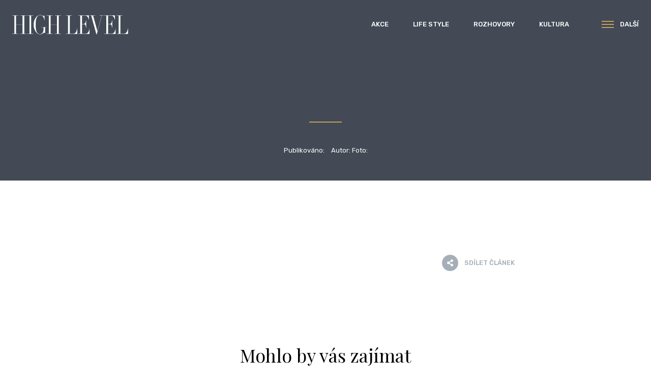

--- FILE ---
content_type: text/html; charset=UTF-8
request_url: https://www.highlevelmagazine.com/clanek/knizni-novinky
body_size: 6018
content:



<!doctype html>
<html lang="en">
<head>
  <meta charset="utf-8">
<meta name="viewport" content="width=device-width, initial-scale=1, shrink-to-fit=no">
<meta http-equiv="x-ua-compatible" content="ie=edge">
<title>Magazín o společnosti, politice, businessu, podníkání.</title>


<meta name="author" content="radhron@gmail.com">


<meta name="description" content="Magazín o společnosti, politice, businessu, podníkání." />
<meta name="keywords" content="Magazín o společnosti, politice, businessu, podníkání." />
<meta name="robots" content="index, follow" />
<meta name="googlebot" content="index,follow" />
<meta name="revisit-after" content="1 days" />
<meta name="rating" content="general" />

<meta property="og:site_name" content="Highlevelmagazine.com" />
<meta property="og:title" content="Magazín o společnosti, politice, businessu, podníkání." />
<meta property="og:description" content="Magazín o společnosti, politice, businessu, podníkání." />
<meta property="og:url" content="https://www.highlevelmagazine.com/clanek/knizni-novinky" />
<meta property="og:image" content="?w=1200&h=630&fit=crop" />



<meta name="twitter:card" content="card_type"/>
<meta name="twitter:description" content="Magazín o společnosti, politice, businessu, podníkání."/>
<meta name="twitter:title" content="Magazín o společnosti, politice, businessu, podníkání."/>


<link href="https://fonts.googleapis.com/css?family=Rubik:400,500" rel="stylesheet">
<link href="https://fonts.googleapis.com/css?family=Playfair+Display" rel="stylesheet">

<!-- core CSS -->
<link rel="stylesheet" href="https://use.fontawesome.com/releases/v5.3.1/css/all.css?s"
      integrity="sha384-mzrmE5qonljUremFsqc01SB46JvROS7bZs3IO2EmfFsd15uHvIt+Y8vEf7N7fWAU" crossorigin="anonymous">
<link rel="stylesheet" href="/assets/css/styles.min.css?d">


<!--<link rel="stylesheet" href="/assets/css/bootstrap.min.css">-->
<!--<link rel="stylesheet" href="/assets/css/all.css">-->

<link href="/assets/css/ekko-lightbox.css?d" rel="stylesheet">
<script src="/assets/js/jquery.min.js?d"></script>


<link rel="apple-touch-icon" sizes="57x57" href="/favicons/apple-icon-57x57.png">
<link rel="apple-touch-icon" sizes="60x60" href="/favicons/apple-icon-60x60.png">
<link rel="apple-touch-icon" sizes="72x72" href="/favicons/apple-icon-72x72.png">
<link rel="apple-touch-icon" sizes="76x76" href="/favicons/apple-icon-76x76.png">
<link rel="apple-touch-icon" sizes="114x114" href="/favicons/apple-icon-114x114.png">
<link rel="apple-touch-icon" sizes="120x120" href="/favicons/apple-icon-120x120.png">
<link rel="apple-touch-icon" sizes="144x144" href="/favicons/apple-icon-144x144.png">
<link rel="apple-touch-icon" sizes="152x152" href="/favicons/apple-icon-152x152.png">
<link rel="apple-touch-icon" sizes="180x180" href="/favicons/apple-icon-180x180.png">
<link rel="icon" type="image/png" sizes="192x192"  href="/favicons/android-icon-192x192.png">
<link rel="icon" type="image/png" sizes="32x32" href="/favicons/favicon-32x32.png">
<link rel="icon" type="image/png" sizes="96x96" href="/favicons/favicon-96x96.png">
<link rel="icon" type="image/png" sizes="16x16" href="/favicons/favicon-16x16.png">
<link rel="manifest" href="/favicons/manifest.json">
<meta name="msapplication-TileColor" content="#ffffff">
<meta name="msapplication-TileImage" content="/ms-icon-144x144.png">
<meta name="theme-color" content="#ffffff">
<link rel="icon" type="image/x-icon" href="/favicon.ico"/>
<meta name="google-site-verification" content="sudieZN0RAoUCqfoO8lW_vgx-KeLEqJ0yMBXjY5AbjI" />


<!-- Global site tag (gtag.js) - Google Analytics -->
<script async src="https://www.googletagmanager.com/gtag/js?id=UA-130877577-1"></script>
<script>
    window.dataLayer = window.dataLayer || [];
    function gtag(){dataLayer.push(arguments);}
    gtag('js', new Date());

    gtag('config', 'UA-130877577-1');
</script>


</head>


<!--main navigation start-->

<!--mobile nav start-->
<div class="l-nav-hidden ">
    <a href="#" class="c-trigger c-trigger--inside-menu js-trigger">
        <img src="/assets/img/menu-close-icon.svg" alt="" class="c-trigger__img"> <span class="c-trigger__title">
          Zavřít          </span> </a>
    <div class="l-nav-hidden__item">
        <ul class="c-nav-secondary">

            <li class="c-nav-secondary__item c-nav-secondary__item--active ">
                                                    <a class="c-nav-secondary__link" href="/kategorie/akce">Akce</a>
                                                </li><li class="c-nav-secondary__item c-nav-secondary__item--active ">
                                                    <a class="c-nav-secondary__link" href="/kategorie/glosa">Glosa</a>
                                                </li><li class="c-nav-secondary__item c-nav-secondary__item--active ">
                                                    <a class="c-nav-secondary__link" href="/kategorie/life-style">Life Style</a>
                                                </li><li class="c-nav-secondary__item c-nav-secondary__item--active ">
                                                    <a class="c-nav-secondary__link" href="/kategorie/komentare">Komentáře</a>
                                                </li><li class="c-nav-secondary__item c-nav-secondary__item--active ">
                                                    <a class="c-nav-secondary__link" href="/kategorie/profil">Profil</a>
                                                </li><li class="c-nav-secondary__item c-nav-secondary__item--active ">
                                                    <a class="c-nav-secondary__link" href="/kategorie/rozhovory">Rozhovory</a>
                                                </li><li class="c-nav-secondary__item c-nav-secondary__item--active ">
                                                    <a class="c-nav-secondary__link" href="/kategorie/kultura">Kultura</a>
                                                </li><li class="c-nav-secondary__item c-nav-secondary__item--active ">
                                                    <a class="c-nav-secondary__link" href="/kategorie/aktualne">Aktuálně</a>
                                                </li><li class="c-nav-secondary__item c-nav-secondary__item--active ">
                                                    <a class="c-nav-secondary__link" href="/kategorie/architektura">Architektura</a>
                                                </li><li class="c-nav-secondary__item c-nav-secondary__item--active ">
                                                    <a class="c-nav-secondary__link" href="/kategorie/cestovani">Cestování</a>
                                                </li><li class="c-nav-secondary__item c-nav-secondary__item--active ">
                                                    <a class="c-nav-secondary__link" href="/kategorie/gastronomie">Gastronomie</a>
                                                </li>
        </ul>
    </div>
    <div class="l-nav-hidden__item">
        <div class="c-promo-panel">
            <div class="c-promo-panel__item">

                
                <img src="/images/highlevel-cover (1) (1).png?w=100&h=105" alt="Časopis zakoupíte v síti Neoluxor" class="teaser__img" title="Časopis zakoupíte v síti Neoluxor" style="max-width: 100%">
            </div>
            <div class="c-promo-panel__item">
            <span class="c-promo-panel__title">
            Časopis zakoupíte v síti Neoluxor            </span>
            </div>
        </div>
    </div>
</div><!--mobile nav end-->
<header class="l-header" >
    <div class="l-header__item">
        <a href="/" alt="High Level Magazine">
            <img src="/assets/img/highlevel-logo.svg" alt="High Level Magazine" class="c-logo d-none d-sm-none d-md-none d-lg-block"/>
            <img src="/assets/img/highlevel-logo-black.svg" alt="High Level Magazine" class="c-logo d-lg-none"/> </a>
    </div>
    <div class="l-header__item">
        <ul class="c-nav-primary">

            <li class="c-nav-primary__item ">
                      <a class="c-nav-primary__link  " href="/kategorie/akce">Akce</a>
                      </li><li class="c-nav-primary__item ">
                      <a class="c-nav-primary__link  " href="/kategorie/life-style">Life Style</a>
                      </li><li class="c-nav-primary__item ">
                      <a class="c-nav-primary__link  " href="/kategorie/rozhovory">Rozhovory</a>
                      </li><li class="c-nav-primary__item ">
                      <a class="c-nav-primary__link  " href="/kategorie/kultura">Kultura</a>
                      </li>

        </ul>
    </div>
    <div class="l-header__item">
        <a href="#" class="c-trigger js-trigger"> <img src="/assets/img/menu-icon.svg" alt="" class="c-trigger__img">
            <span class="c-trigger__title">
          Další        </span> </a>
    </div>
</header><!--main navigation end-->



<style>
    img {
        max-width: 100%;
    }
</style>
<div class="page-banner-bg-holder">

    <div class="page-banner-bg-holder__inner"></div>

    <img src="?h=639&w=1100&fit=crop" alt="" class="l-banner__bg-img">

</div>

<!--banner-->
<section class="l-banner l-banner--article">

    <div class="c-banner-article">

        <div class="container">


            <a href="/kategorie/" alt=""
               class="a-tag a-tag--brand c-banner-article__tag">
                            </a>
            <h1 class="c-banner-article__title">
                            </h1>
            <span class="a-hr-small c-banner-article__hr"></span>
            <span class="c-banner-article__author">
                    <span> Publikováno: </span>
                    <span>Autor: <strong> <a
                                    href="/autor/"></a></strong></span>

                <span>Foto:
                                </span>


            </span>
            <div class="l-article-body__hero">
                <img src="?w=1110&h=600&fit=crop" alt="">

            </div>


        </div>


    </div>

</section>
<!--banner end-->

<div class="l-article-body">
    <div class="container container--narrow">
        <p>
                            </p>
                <p>
        </p>
        </div>
        <div class="container">

            <div class="l-article-body__category-tags">

                <div class="l-article-body__category-tags-item">

                                    </div>

                <div class="l-article-body__category-tags-item">

                    <script type="text/javascript">
                        function fbs_click(width, height) {
                            var leftPosition, topPosition;
                            leftPosition = (window.screen.width / 2) - ((width / 2) + 10);
                            topPosition = (window.screen.height / 2) - ((height / 2) + 50);
                            var windowFeatures = "status=no,height=" + height + ",width=" + width + ",resizable=yes,left=" + leftPosition + ",top=" + topPosition + ",screenX=" + leftPosition + ",screenY=" + topPosition + ",toolbar=no,menubar=no,scrollbars=no,location=no,directories=no";
                            u = location.href;
                            t = document.title;
                            window.open('http://www.facebook.com/sharer.php?u=' + encodeURIComponent(u) + '&t=' + encodeURIComponent(t), 'sharer', windowFeatures);
                            return false;
                        }
                    </script>


                    <a href="https://www.facebook.com/share.php?u=http://www.highlevelmagazine.com/clanek/knizni-novinky" onClick="return fbs_click(400, 300)" target="_blank" class="c-share-btn">
                    <span class="c-share-btn__img">
                        <img src="/assets/img/share-icon.svg" alt="">
                    </span>

                        <span class="c-share-btn__title">
                        Sdílet článek                    </span>
                    </a>
                </div>

            </div>


            <!--reklama start-->
    </div>
    <div class="container">
        <hr class="a-divider">
    </div>
    

<!--reklama end-->
            <h3 class="l-article-body__subtitle">
    Mohlo by vás zajímat</h3>

<hr class="a-hr-small l-article-body__hr-small">

<!--articles 3 start-->

<div class="container container--articles">


    
                <div class="tile tile--vertical">


                    <a href="/clanek/rytir-velkeho-srdce" class="tile__img" alt="Rytíř velkého srdce">

                        <img src="/images/shutterstock_395448646.jpeg?w=450&h=338&fit=crop" alt="Rytíř velkého srdce">
                    </a>
                    <div class="tile__content">
                        <div class="tile__tags">
                            <a href="/kategorie/kultura" alt="Kultura"
                               class="a-tag a-tag--brand">Kultura</a>

                            <span href="#" class="a-tag a-tag--default">23. 12. 2020</span>

                        </div>
                        <a href="/clanek/rytir-velkeho-srdce" alt="Rytíř velkého srdce">
                            <h3 class="tile__title">
                                Rytíř velkého srdce                            </h3>
                            <p class="tile__perex">
                                Charizmatický zpěvák světoznámé skupiny U2 Bono Vox (58) patří mezi politicky nejangažovanější megastar od dob Johna Lennona. Naslouchají mu nejen miliony fanoušků, ale také politici a prezidenti světových velmocí. Bono Vox prosazuje humanismus a využívá své jméno, aby posouval svět k lepšímu.                            </p>
                        </a>
                    </div>
                </div>

                
                <div class="tile tile--vertical">


                    <a href="/clanek/fotograf-george-karbus" class="tile__img" alt="Fotograf George Karbus">

                        <img src="/images/George-Karbus-foto.jpg?w=450&h=338&fit=crop" alt="Fotograf George Karbus">
                    </a>
                    <div class="tile__content">
                        <div class="tile__tags">
                            <a href="/kategorie/profil" alt="Profil"
                               class="a-tag a-tag--brand">Profil</a>

                            <span href="#" class="a-tag a-tag--default">21. 11. 2020</span>

                        </div>
                        <a href="/clanek/fotograf-george-karbus" alt="Fotograf George Karbus">
                            <h3 class="tile__title">
                                Fotograf George Karbus                            </h3>
                            <p class="tile__perex">
                                „Snažím se zachytit krásy našeho úžasného světa a ukázat lidem opravdové poklady života. Doufám, že mohu lidi inspirovat, aby žili ve větší harmonii s přírodou.“                            </p>
                        </a>
                    </div>
                </div>

                
                <div class="tile tile--vertical">


                    <a href="/clanek/hledate-netradicni-mista-pro-event-" class="tile__img" alt="Hledáte netradiční místa pro event?">

                        <img src="/images/DSC_9387-copy.jpg?w=450&h=338&fit=crop" alt="Hledáte netradiční místa pro event?">
                    </a>
                    <div class="tile__content">
                        <div class="tile__tags">
                            <a href="/kategorie/rozhovory" alt="Rozhovory"
                               class="a-tag a-tag--brand">Rozhovory</a>

                            <span href="#" class="a-tag a-tag--default">10. 1. 2020</span>

                        </div>
                        <a href="/clanek/hledate-netradicni-mista-pro-event-" alt="Hledáte netradiční místa pro event?">
                            <h3 class="tile__title">
                                Hledáte netradiční místa pro event?                            </h3>
                            <p class="tile__perex">
                                Česká miss roku 2009 Iveta Lutovská (dnes provdaná Vítová) ještě nepověsila modeling na hřebík, ale jejím hlavním zaměstnáním a koníčkem zároveň je moderování zpráv na televizi Nova. Ovšem na prvním místě je pro maminku malé Anetky rodina.                            </p>
                        </a>
                    </div>
                </div>

                
                <div class="tile tile--vertical">


                    <a href="/clanek/bubny-do-skol-" class="tile__img" alt="Bubny do škol">

                        <img src="/images/DSC02480.jpg?w=450&h=338&fit=crop" alt="Bubny do škol">
                    </a>
                    <div class="tile__content">
                        <div class="tile__tags">
                            <a href="/kategorie/kultura" alt="Kultura"
                               class="a-tag a-tag--brand">Kultura</a>

                            <span href="#" class="a-tag a-tag--default">30. 11. 2019</span>

                        </div>
                        <a href="/clanek/bubny-do-skol-" alt="Bubny do škol">
                            <h3 class="tile__title">
                                Bubny do škol                            </h3>
                            <p class="tile__perex">
                                Celý koncept jedinečného projektu „Bubny do škol“ je postaven na skupinovém bubnování dětí bez ohledu na jejich muzikální talent. Projekt Bubny do škol založil zkušený lektor a facilitátor Tokhi, bubeník a perkusista působící na mezinárodní scéně. Jeho projekt zaujal i Policii ČR, která ho požádala o spolupráci a společně vyrazili na edukativní tour v rámci Mezinárodního dne pohřešovaných dětí.                             </p>
                        </a>
                    </div>
                </div>

                
                <div class="tile tile--vertical">


                    <a href="/clanek/vendula-pizingerova-uz-umim-byt-sama-ale-ne-bez-lasky" class="tile__img" alt="Vendula Pizingerová: „Už umím být sama, ale ne bez lásky.“">

                        <img src="/images/foto-Lenka-Hatasova.jpg?w=450&h=338&fit=crop" alt="Vendula Pizingerová: „Už umím být sama, ale ne bez lásky.“">
                    </a>
                    <div class="tile__content">
                        <div class="tile__tags">
                            <a href="/kategorie/akce" alt="Akce"
                               class="a-tag a-tag--brand">Akce</a>

                            <span href="#" class="a-tag a-tag--default">29. 11. 2019</span>

                        </div>
                        <a href="/clanek/vendula-pizingerova-uz-umim-byt-sama-ale-ne-bez-lasky" alt="Vendula Pizingerová: „Už umím být sama, ale ne bez lásky.“">
                            <h3 class="tile__title">
                                Vendula Pizingerová: „Už umím být sama, ale ne bez lásky.“                            </h3>
                            <p class="tile__perex">
                                Pro chlapa prý udělá první poslední. „Je to asi výchovou,“ říká Vendula Pizingerová. „U nás doma to tak dělaly všechny ženský.“ A tak pochoduje s manželem po horách, střílí z pistole, spí pod širákem. Ale baví ji to, člověk tak prý objeví úplně nové obzory. Na druhou stranu po čtyřicítce objevila i kouzlo samoty, kterou dřív nesnášela…                            </p>
                        </a>
                    </div>
                </div>

                
                <div class="tile tile--vertical">


                    <a href="/clanek/david-smoljak-politici-by-nemeli-stat-nad-zakony-a-meli-by-dodrzovat-pravidla-hry" class="tile__img" alt="David Smoljak: Politici by neměli stát nad zákony a měli by dodržovat pravidla hry">

                        <img src="/images/IMG_2883_edit_I_big.jpg?w=450&h=338&fit=crop" alt="David Smoljak: Politici by neměli stát nad zákony a měli by dodržovat pravidla hry">
                    </a>
                    <div class="tile__content">
                        <div class="tile__tags">
                            <a href="/kategorie/rozhovory" alt="Rozhovory"
                               class="a-tag a-tag--brand">Rozhovory</a>

                            <span href="#" class="a-tag a-tag--default">28. 11. 2019</span>

                        </div>
                        <a href="/clanek/david-smoljak-politici-by-nemeli-stat-nad-zakony-a-meli-by-dodrzovat-pravidla-hry" alt="David Smoljak: Politici by neměli stát nad zákony a měli by dodržovat pravidla hry">
                            <h3 class="tile__title">
                                David Smoljak: Politici by neměli stát nad zákony a měli by dodržovat pravidla hry                            </h3>
                            <p class="tile__perex">
                                David Smoljak byl zvolen do Senátu v letošním roce v dubnových doplňujících volbách, kam kandidoval jako nezávislý za hnutí STAN. V rozhovoru jsme si povídali o důležitosti Senátu nebo o nutnosti ochrany nezávislosti veřejnoprávních médií. Svět médií zná ostatně David Smoljak velmi dobře, před vstupem do vysoké politiky pracoval jako scenárista, dramaturg, režisér i komentátor.                             </p>
                        </a>
                    </div>
                </div>

                
      
        
             <div class='postList'>
            
            <div class='show_more_main' id='show_more_main10'>
                  <div class="container l-show-more center d-flex justify-content-center">

                                <span id='10' class='show_more button button--brand button--reverted'>
                                   Více článků
                                </span>
                        <span class='button button--brand button--reverted loding' style='display: none;'>
                                <i class='fa fa-circle-notch fa-spin mr-3'></i>
                                <span class='loding_txt'>Loading...</span>
                        </span>
                  </div>
              </div>
            </div>
            
          

            

</div>




        </div>

    </div>


    <!--articles 3 end-->

    <hr class="a-divider a-divider--footer">


<!--reklama start-->

    </div>
    <div class="container">
        <hr class="a-divider">
    </div>

    

<!--reklama end-->


<hr class="a-divider a-divider--footer">
<!--footer-->
<div class="footer-holder">
    <div class="container">
        <div class="footer">

            <div class="footer__item">

                <a href="/kategorie" class="footer__title heading heading--5">                  Články                </a>
                <ul class="foot-list">

                    <li class="foot-list__item">
                                <a href="/kategorie/akce" class="foot-list__link" alt="Profil">Akce</a>
                                 </li><li class="foot-list__item">
                                <a href="/kategorie/life-style" class="foot-list__link" alt="Profil">Life Style</a>
                                 </li><li class="foot-list__item">
                                <a href="/kategorie/rozhovory" class="foot-list__link" alt="Profil">Rozhovory</a>
                                 </li><li class="foot-list__item">
                                <a href="/kategorie/kultura" class="foot-list__link" alt="Profil">Kultura</a>
                                 </li>                </ul>

            </div>

            <div class="footer__item">
                <p class="footer__title heading heading--5">
                    High Level Magazine </p>
                <ul class="foot-list">
                    <li class="foot-list__item">
                                <a href="/o-nas" class="foot-list__link" alt="O nás">O nás</a>
                                 </li><li class="foot-list__item">
                                <a href="/inzerce" class="foot-list__link" alt="Inzerce">Inzerce</a>
                                 </li>
                    <li class="foot-list__item">
                        <a href="/rssdomaci" class="foot-list__link" alt="rss">RSS</a>
                    </li>
                </ul>
            </div>

            <div class="footer__item">
                <p class="footer__title heading heading--5">
                    Přihlašte se k newsletteru                </p>


                <!-- Begin Mailchimp Signup Form -->
                <form action="/newsletter" method="post" class="foot-form">
                    <input type="email" placeholder="sample@sample.com" name="email" class="required email form-input" required>
                    <input type="submit" value="Přihlásit se" name="subscribe" class="button button button--blue">
                </form>

                <!--End mc_embed_signup-->


                <ul class="socials">


                    <li class="socials__item">
                        <a href="https://www.facebook.com/highlevelmagazinecom" rel="nofollow" class="socials__link facebook-color">
                            <img src="/assets/img/facebook-icon.svg" class="socials__img" alt="Facebook" title="Facebook">
                        </a>
                    </li>
                    <li class="socials__item">
                        <a href="https://www.instagram.com/highlevelmagazine/" class="socials__link instagram-color">
                            <img src="/assets/img/instagram-icon.svg" rel="nofollow" class="socials__img" alt="Instagram" title="Instagram">
                        </a>
                    </li>


                </ul>

            </div>

        </div>

    </div>

    <!--    <hr class="footer__hr">-->


    <div class="container">
        <div class="credits">
            <div class="credits__item">
                <p class="credits__title">
                    Copyright © 2026, High Level Magazine </p>
            </div>

            <div class="credits__item">
                <a href="https://www.thebusinesssoiree.com/">The Business Soirée</a>
                
            </div>
        </div>
    </div>

</div>
<script src="/assets/js/owl.carousel.min.js?s"></script>

<script src="/assets/js/bootstrap.min.js?s"></script>

<script src="/assets/js/app.min.js?s"></script>

<script src="/assets/js/ekko-lightbox.js?s"></script>

</body>
</html><script defer src="https://static.cloudflareinsights.com/beacon.min.js/vcd15cbe7772f49c399c6a5babf22c1241717689176015" integrity="sha512-ZpsOmlRQV6y907TI0dKBHq9Md29nnaEIPlkf84rnaERnq6zvWvPUqr2ft8M1aS28oN72PdrCzSjY4U6VaAw1EQ==" data-cf-beacon='{"version":"2024.11.0","token":"83c13d1e0a214194b31ef8ad4212fd39","r":1,"server_timing":{"name":{"cfCacheStatus":true,"cfEdge":true,"cfExtPri":true,"cfL4":true,"cfOrigin":true,"cfSpeedBrain":true},"location_startswith":null}}' crossorigin="anonymous"></script>


--- FILE ---
content_type: image/svg+xml
request_url: https://www.highlevelmagazine.com/assets/img/share-icon.svg
body_size: 220
content:
<?xml version="1.0" encoding="UTF-8"?>
<svg width="12px" height="14px" viewBox="0 0 12 14" version="1.1" xmlns="http://www.w3.org/2000/svg" xmlns:xlink="http://www.w3.org/1999/xlink">
    <!-- Generator: Sketch 51.2 (57519) - http://www.bohemiancoding.com/sketch -->
    <title>Shape</title>
    <desc>Created with Sketch.</desc>
    <defs></defs>
    <g id="vB-2" stroke="none" stroke-width="1" fill="none" fill-rule="evenodd">
        <g id="Detail-|-Hovers" transform="translate(-1309.000000, -862.000000)" fill="#FFFFFF" fill-rule="nonzero">
            <g id="Share" transform="translate(1300.000000, 781.000000)">
                <g id="Stacked-Group" transform="translate(0.000000, 72.000000)">
                    <g id="Group-6">
                        <path d="M18.4285714,17.5714286 C17.823,17.5714286 17.2664196,17.7808661 16.8270536,18.1311161 L14.0818929,16.4153839 C14.1631877,16.0476537 14.1631877,15.6666052 14.0818929,15.298875 L16.8270536,13.5831429 C17.2664196,13.9334196 17.823,14.1428571 18.4285714,14.1428571 C19.8487232,14.1428571 21,12.9915804 21,11.5714286 C21,10.1512768 19.8487232,9 18.4285714,9 C17.0084196,9 15.8571429,10.1512768 15.8571429,11.5714286 C15.8571429,11.7631607 15.8783036,11.9499107 15.9181071,12.1296696 L13.1729464,13.8454018 C12.7335804,13.4951518 12.177,13.2857143 11.5714286,13.2857143 C10.1512768,13.2857143 9,14.4369911 9,15.8571429 C9,17.2772946 10.1512768,18.4285714 11.5714286,18.4285714 C12.177,18.4285714 12.7335804,18.2191339 13.1729464,17.8688839 L15.9181071,19.5846161 C15.8775309,19.7679233 15.8570884,19.9551127 15.8571429,20.1428571 C15.8571429,21.5630089 17.0084196,22.7142857 18.4285714,22.7142857 C19.8487232,22.7142857 21,21.5630089 21,20.1428571 C21,18.7227054 19.8487232,17.5714286 18.4285714,17.5714286 Z" id="Shape"></path>
                    </g>
                </g>
            </g>
        </g>
    </g>
</svg>

--- FILE ---
content_type: image/svg+xml
request_url: https://www.highlevelmagazine.com/assets/img/highlevel-logo.svg
body_size: 2918
content:
<?xml version="1.0" encoding="UTF-8"?>
<svg width="228px" height="39px" viewBox="0 0 228 39" version="1.1" xmlns="http://www.w3.org/2000/svg" xmlns:xlink="http://www.w3.org/1999/xlink">
    <!-- Generator: Sketch 52.4 (67378) - http://www.bohemiancoding.com/sketch -->
    <title>Logo</title>
    <desc>Created with Sketch.</desc>
    <g id="04" stroke="none" stroke-width="1" fill="none" fill-rule="evenodd">
        <g id="01-Homepage-|-Large-Devices" transform="translate(-32.000000, -27.000000)" fill="#FFFFFF">
            <g id="Header" transform="translate(0.000000, -1.000000)">
                <g id="Logo" transform="translate(32.000000, 28.000000)">
                    <polygon id="Fill-1" points="16.1222164 1.33805803 16.1222164 1.79319665 20.2541817 1.79319665 20.2541817 18.8899858 7.58881873 18.8899858 7.58881873 1.79319665 11.7216093 1.79319665 11.7216093 1.33805803 0 1.33805803 0 1.79319665 4.13320328 1.79319665 4.13320328 37.2655371 0 37.2655371 0 37.7198504 11.7216093 37.7198504 11.7216093 37.2655371 7.58881873 37.2655371 7.58881873 19.3447118 20.2541817 19.3447118 20.2541817 37.2655371 16.1222164 37.2655371 16.1222164 37.7198504 27.8430004 37.7198504 27.8430004 37.2655371 23.7106224 37.2655371 23.7106224 1.79319665 27.8430004 1.79319665 27.8430004 1.33805803"></polygon>
                    <polygon id="Fill-2" points="29.7488709 1.33814055 29.7488709 1.79327917 33.8824869 1.79327917 33.8824869 37.2656196 29.7488709 37.2656196 29.7488709 37.7195203 41.4704803 37.7195203 41.4704803 37.2656196 37.3376897 37.2656196 37.3376897 1.79327917 41.4704803 1.79327917 41.4704803 1.33814055"></polygon>
                    <path d="M54.9594302,0.412719536 C53.1920071,0.427987105 51.5929493,0.904995487 50.2047608,1.8305403 C48.7847975,2.77878014 47.505964,4.03195874 46.4037489,5.55623985 C46.0847627,5.99652353 45.6795305,6.61712959 45.1996068,7.399902 C44.7205085,8.18102386 44.2484253,9.16062411 43.7944993,10.3127066 C43.3409858,11.4676776 42.9481335,12.8363946 42.6287346,14.3829581 C42.3093357,15.9274584 42.1471603,17.6931322 42.1471603,19.6325261 C42.1471603,22.5205725 42.5581697,25.1552598 43.3690467,27.4635513 C44.1795111,29.7739059 45.2128119,31.8065558 46.4408883,33.5024939 C47.691661,35.2314429 49.0055707,36.5089671 50.3475412,37.3008175 C51.6853852,38.0918427 53.2411136,38.4925132 54.9697467,38.4925132 C56.1140531,38.4925132 57.0990727,38.3311721 57.8992205,38.0126164 C58.703495,37.6928227 59.4153336,37.3251631 60.0145161,36.9187157 C60.621539,36.5077292 61.1546958,36.139657 61.6131612,35.8149117 C62.0939102,35.4736609 62.5771351,35.3011786 63.0496309,35.3011786 C63.4507365,35.3011786 63.7540416,35.379167 63.9517058,35.5351438 C64.1291496,35.6754404 64.3429076,35.9180709 64.6074227,36.2787157 L64.8525427,36.2787157 L64.8525427,24.5944861 L67.8302978,24.5944861 L67.8302978,24.1401728 L56.7425343,24.1401728 L56.7425343,24.5944861 L61.5454849,24.5944861 L61.5454849,29.0505532 C61.5454849,30.5686447 61.3490587,31.9072392 60.9615709,33.0320877 C60.5728451,34.1581741 60.0632099,35.0981612 59.4479338,35.8277034 C58.829769,36.5597215 58.1191683,37.1171941 57.3367649,37.484441 C56.5518854,37.8508627 55.7562768,38.036962 54.9697467,38.036962 C53.6913258,38.036962 52.6320274,37.8512753 51.8244516,37.4852663 C51.0139872,37.1176067 50.2216799,36.4553243 49.466512,35.5165751 C48.7905748,34.6846989 48.2314204,33.6675487 47.8072058,32.4935964 C47.3846419,31.3262463 47.0507999,30.0384062 46.8143457,28.6618491 C46.5778915,27.2927195 46.4087008,25.8158917 46.3104877,24.2726293 C46.2114493,22.7363817 46.1619301,21.1745506 46.1619301,19.6325261 C46.1619301,17.3725132 46.2679837,15.0984707 46.4776151,12.876833 C46.6884844,10.6481805 47.1172382,8.62006963 47.7519094,6.84861896 C48.3890565,5.06891554 49.2894808,3.61437008 50.4284226,2.52542102 C51.5776809,1.42533075 53.1185536,0.866620245 55.0081241,0.866620245 C56.5935641,0.866620245 57.9165523,1.25697485 58.9415999,2.02613024 C59.9567437,2.78909607 60.7837144,3.73816119 61.3989906,4.84732946 C62.0101402,5.95195874 62.4648916,7.12384784 62.7525156,8.32957318 C63.0248713,9.48041779 63.2159329,10.5012818 63.3186853,11.3674068 L63.4746708,11.3674068 L63.4746708,1.33908962 L63.1267983,1.33908962 C62.9336734,1.66135912 62.7310573,1.91801934 62.5255526,2.10246809 C62.2870351,2.31580142 61.9106891,2.41978594 61.3746437,2.41978594 C60.9058618,2.41978594 60.47587,2.3100245 60.0970481,2.09339007 C59.7372085,1.8874842 59.3344523,1.65558221 58.8867161,1.39850935 C58.450947,1.1459755 57.9260434,0.916549323 57.3285117,0.713944552 C56.7573901,0.520830432 56.0207919,0.419321728 55.1397626,0.412719536 L54.9594302,0.412719536 Z" id="Fill-3"></path>
                    <polygon id="Fill-6" points="83.9592818 1.33913088 83.9592818 1.79344423 88.0924851 1.79344423 88.0924851 18.8898208 75.4258842 18.8898208 75.4258842 1.79344423 79.5586748 1.79344423 79.5586748 1.33913088 67.8378908 1.33913088 67.8378908 1.79344423 71.9702687 1.79344423 71.9702687 37.2645467 67.8378908 37.2645467 67.8378908 37.7196854 79.5586748 37.7196854 79.5586748 37.2645467 75.4258842 37.2645467 75.4258842 19.3449594 88.0924851 19.3449594 88.0924851 37.2645467 83.9592818 37.2645467 83.9592818 37.7196854 95.6804785 37.7196854 95.6804785 37.2645467 91.5481005 37.2645467 91.5481005 1.79344423 95.6804785 1.79344423 95.6804785 1.33913088"></polygon>
                    <path d="M105.591707,1.33913088 L105.591707,1.79344423 L109.725323,1.79344423 L109.725323,37.2645467 L105.591707,37.2645467 L105.591707,37.7196854 L128.073015,37.7196854 L128.073015,26.7134184 L127.909602,26.7134184 C127.337242,29.9249723 126.4232,32.5018904 125.190997,34.3740245 C123.929495,36.2919613 122.16331,37.2645467 119.941136,37.2645467 L113.180113,37.2645467 L113.180113,1.79344423 L117.312491,1.79344423 L117.312491,1.33913088 L105.591707,1.33913088 Z" id="Fill-8"></path>
                    <path d="M129.644466,1.33913088 L129.644466,1.79344423 L133.777669,1.79344423 L133.777669,37.2645467 L129.644466,37.2645467 L129.644466,37.7196854 L152.08946,37.7196854 L152.08946,26.7134184 L151.935125,26.7134184 C151.853418,27.4862876 151.682164,28.454334 151.422601,29.5952753 C151.147769,30.8022386 150.718603,31.9811425 150.145831,33.1006267 C149.568519,34.2254752 148.814177,35.2087892 147.900135,36.0212714 C146.972475,36.8465455 145.796394,37.2645467 144.404079,37.2645467 L137.233284,37.2645467 L137.233284,18.4181767 L140.382706,18.4181767 C141.302113,18.4181767 142.062645,18.6443017 142.642845,19.0899497 C143.216855,19.5314713 143.681098,20.1281444 144.023193,20.8638762 C144.360749,21.5897047 144.627328,22.4306589 144.815088,23.3640438 C144.990468,24.2375964 145.165849,25.1709813 145.335452,26.1390277 L145.498866,26.1390277 L145.498866,10.3981638 L145.335452,10.3981638 C145.068461,11.8869581 144.792804,13.1273449 144.514259,14.0838375 C144.224984,15.0721032 143.868446,15.8656041 143.451246,16.4416454 C143.027857,17.0267647 142.511619,17.4332121 141.918214,17.6469581 C141.3343,17.8569903 140.617922,17.964276 139.786412,17.964276 L137.233284,17.964276 L137.233284,1.79344423 L143.547809,1.79344423 C144.579046,1.79344423 145.475757,1.97087814 146.211942,2.32079433 C146.948541,2.67194842 147.591465,3.21415345 148.122971,3.93214184 C148.650351,4.64311541 149.10634,5.51996905 149.481035,6.53876983 C149.844176,7.52538491 150.187922,8.68200645 150.503607,9.97727402 L150.674036,9.97727402 L150.674036,1.33913088 L129.644466,1.33913088 Z" id="Fill-10"></path>
                    <polygon id="Fill-12" points="171.7934 1.33913088 171.7934 1.79344423 175.892353 1.79344423 175.84531 1.96180013 167.563635 32.2844307 167.433234 31.8140245 159.121435 1.79344423 163.295492 1.79344423 163.295492 1.33913088 152.058758 1.33913088 152.058758 1.79344423 155.378195 1.79344423 155.405018 1.89082656 165.505699 38.4925545 166.231568 38.4925545 176.247241 1.79344423 179.567091 1.79344423 179.567091 1.33913088"></polygon>
                    <path d="M180.876791,1.33913088 L180.876791,1.79344423 L185.009582,1.79344423 L185.009582,37.2645467 L180.876791,37.2645467 L180.876791,37.7196854 L203.32096,37.7196854 L203.32096,26.7134184 L203.166625,26.7134184 C203.086569,27.4862876 202.914903,28.454334 202.654927,29.5952753 C202.380095,30.8022386 201.950929,31.9811425 201.377744,33.1006267 C200.80167,34.2254752 200.045677,35.2087892 199.13246,36.0212714 C198.205626,36.8465455 197.028719,37.2645467 195.635992,37.2645467 L188.465197,37.2645467 L188.465197,18.4181767 L191.614619,18.4181767 C192.534438,18.4181767 193.295384,18.6443017 193.875996,19.0899497 C194.449181,19.5314713 194.913011,20.1281444 195.254694,20.8638762 C195.592662,21.5897047 195.859241,22.4306589 196.047001,23.3640438 C196.222794,24.2375964 196.398175,25.1709813 196.567778,26.1390277 L196.731191,26.1390277 L196.731191,10.3981638 L196.567778,10.3981638 C196.301612,11.8869581 196.025543,13.1273449 195.746584,14.0838375 C195.458135,15.0721032 195.100359,15.8656041 194.683985,16.4416454 C194.25977,17.0267647 193.744358,17.4332121 193.15054,17.6469581 C192.567039,17.8569903 191.849835,17.964276 191.019976,17.964276 L188.465197,17.964276 L188.465197,1.79344423 L194.779722,1.79344423 C195.811372,1.79344423 196.70767,1.97087814 197.444681,2.32079433 C198.180866,2.67194842 198.823791,3.21415345 199.355709,3.93214184 C199.881851,4.64311541 200.339078,5.51996905 200.713774,6.53876983 C201.076502,7.52538491 201.419835,8.68200645 201.736758,9.97727402 L201.905949,9.97727402 L201.905949,1.33913088 L180.876791,1.33913088 Z" id="Fill-15"></path>
                    <path d="M205.226542,1.33913088 L205.226542,1.79344423 L209.36057,1.79344423 L209.36057,37.2645467 L205.226542,37.2645467 L205.226542,37.7196854 L227.708262,37.7196854 L227.708262,26.7134184 L227.545674,26.7134184 C226.972902,29.9249723 226.058035,32.5018904 224.82707,34.3740245 C223.565155,36.2919613 221.798558,37.2645467 219.576796,37.2645467 L212.814948,37.2645467 L212.814948,1.79344423 L216.947738,1.79344423 L216.947738,1.33913088 L205.226542,1.33913088 Z" id="Fill-17"></path>
                </g>
            </g>
        </g>
    </g>
</svg>

--- FILE ---
content_type: image/svg+xml
request_url: https://www.highlevelmagazine.com/assets/img/menu-close-icon.svg
body_size: -173
content:
<?xml version="1.0" encoding="UTF-8"?>
<svg width="24px" height="24px" viewBox="0 0 24 24" version="1.1" xmlns="http://www.w3.org/2000/svg" xmlns:xlink="http://www.w3.org/1999/xlink">
    <!-- Generator: Sketch 52.4 (67378) - http://www.bohemiancoding.com/sketch -->
    <title>menu-close-icon</title>
    <desc>Created with Sketch.</desc>
    <g id="menu-close-icon" stroke="none" stroke-width="1" fill="none" fill-rule="evenodd">
        <g id="Group-17" fill="#C3A05A">
            <rect id="Rectangle-14" transform="translate(12.000000, 12.000000) scale(-1, 1) rotate(45.000000) translate(-12.000000, -12.000000) " x="0" y="11" width="24" height="2"></rect>
            <rect id="Rectangle-14" transform="translate(12.000000, 12.000000) rotate(45.000000) translate(-12.000000, -12.000000) " x="0" y="11" width="24" height="2"></rect>
        </g>
    </g>
</svg>

--- FILE ---
content_type: image/svg+xml
request_url: https://www.highlevelmagazine.com/assets/img/instagram-icon.svg
body_size: 246
content:
<?xml version="1.0" encoding="UTF-8"?>
<svg width="16px" height="16px" viewBox="0 0 16 16" version="1.1" xmlns="http://www.w3.org/2000/svg" xmlns:xlink="http://www.w3.org/1999/xlink">
    <!-- Generator: Sketch 51.2 (57519) - http://www.bohemiancoding.com/sketch -->
    <title>instagram-12</title>
    <desc>Created with Sketch.</desc>
    <defs></defs>
    <g id="vB-2" stroke="none" stroke-width="1" fill="none" fill-rule="evenodd">
        <g id="Category" transform="translate(-1334.000000, -5678.000000)" fill="#FFFFFF" fill-rule="nonzero">
            <g id="Footer" transform="translate(0.000000, 5394.000000)">
                <g id="Group-3" transform="translate(394.000000, 64.000000)">
                    <g id="Stacked-Group-6" transform="translate(844.000000, 204.000000)">
                        <g id="Group-4" transform="translate(80.000000, 0.000000)">
                            <path d="M17.3333333,28.0037973 C17.3333333,29.4746588 18.5254093,30.6666667 19.9962027,30.6666667 L28.0037973,30.6666667 C29.4746588,30.6666667 30.6666667,29.4745907 30.6666667,28.0037973 L30.6666667,19.9962027 C30.6666667,18.5253412 29.4745907,17.3333333 28.0037973,17.3333333 L19.9962027,17.3333333 C18.5253412,17.3333333 17.3333333,18.5254093 17.3333333,19.9962027 L17.3333333,28.0037973 Z M19.9962027,16 L28.0037973,16 C30.2108391,16 32,17.7888304 32,19.9962027 L32,28.0037973 C32,30.2108391 30.2111696,32 28.0037973,32 L19.9962027,32 C17.7891609,32 16,30.2111696 16,28.0037973 L16,19.9962027 C16,17.7891609 17.7888304,16 19.9962027,16 Z M26.6666667,24 C26.6666667,25.4727593 25.4727593,26.6666667 24,26.6666667 C22.5272407,26.6666667 21.3333333,25.4727593 21.3333333,24 C21.3333333,22.5272407 22.5272407,21.3333333 24,21.3333333 C25.4727593,21.3333333 26.6666667,22.5272407 26.6666667,24 Z M20,24 C20,26.209139 21.790861,28 24,28 C26.209139,28 28,26.209139 28,24 C28,21.790861 26.209139,20 24,20 C21.790861,20 20,21.790861 20,24 Z M27.3333333,20 C27.7015232,20 28,19.7015232 28,19.3333333 C28,18.9651435 27.7015232,18.6666667 27.3333333,18.6666667 C26.9651435,18.6666667 26.6666667,18.9651435 26.6666667,19.3333333 C26.6666667,19.7015232 26.9651435,20 27.3333333,20 Z" id="instagram-12"></path>
                        </g>
                    </g>
                </g>
            </g>
        </g>
    </g>
</svg>

--- FILE ---
content_type: image/svg+xml
request_url: https://www.highlevelmagazine.com/assets/img/facebook-icon.svg
body_size: 133
content:
<?xml version="1.0" encoding="UTF-8"?>
<svg width="16px" height="16px" viewBox="0 0 16 16" version="1.1" xmlns="http://www.w3.org/2000/svg" xmlns:xlink="http://www.w3.org/1999/xlink">
    <!-- Generator: Sketch 51.2 (57519) - http://www.bohemiancoding.com/sketch -->
    <title>facebook-12</title>
    <desc>Created with Sketch.</desc>
    <defs></defs>
    <g id="vB-2" stroke="none" stroke-width="1" fill="none" fill-rule="evenodd">
        <g id="Category" transform="translate(-1254.000000, -5678.000000)" fill="#FFFFFF">
            <g id="Footer" transform="translate(0.000000, 5394.000000)">
                <g id="Group-3" transform="translate(394.000000, 64.000000)">
                    <g id="Stacked-Group-6" transform="translate(844.000000, 204.000000)">
                        <g id="Group-4">
                            <path d="M26.5651813,32 L26.5651813,25.3834274 L28.6635908,25.3834276 L29.3333333,22.6763074 L26.4686058,22.6763074 L26.4686058,21.0088133 C26.4686058,20.2496817 26.6834475,19.7371057 27.8113661,19.7371057 L29.3333333,19.7371057 L29.3333333,17.3578946 C28.9929952,17.3688748 28.1403424,17.2975035 27.1534136,17.3578946 C25.0855627,17.2975035 23.6756643,18.5173046 23.7970292,20.7492811 L23.7970292,22.7082498 L21.3392614,22.7082498 L21.3333333,25.3834274 L23.7970292,25.3834274 L23.7970292,32 L17.9591837,32 C16.8771564,32 16,31.1228436 16,30.0408163 L16,17.9591837 C16,16.8771564 16.8771564,16 17.9591837,16 L30.0408163,16 C31.1228436,16 32,16.8771564 32,17.9591837 L32,30.0408163 C32,31.1228436 31.1228436,32 30.0408163,32 L26.5651813,32 Z" id="facebook-12"></path>
                        </g>
                    </g>
                </g>
            </g>
        </g>
    </g>
</svg>

--- FILE ---
content_type: text/javascript
request_url: https://www.highlevelmagazine.com/assets/js/app.min.js?s
body_size: 249
content:
!function i(r,a,u){function l(e,o){if(!a[e]){if(!r[e]){var n="function"==typeof require&&require;if(!o&&n)return n(e,!0);if(c)return c(e,!0);var t=new Error("Cannot find module '"+e+"'");throw t.code="MODULE_NOT_FOUND",t}var s=a[e]={exports:{}};r[e][0].call(s.exports,function(o){return l(r[e][1][o]||o)},s,s.exports,i,r,a,u)}return a[e].exports}for(var c="function"==typeof require&&require,o=0;o<u.length;o++)l(u[o]);return l}({1:[function(o,e,n){"use strict";$(function(){!function(){function o(){$(".js-slide-progress-1").css({width:"100%",transition:"width 5000ms"})}function e(){$(".js-slide-progress-1").css({width:0,transition:"width 0s"})}$(".js-owl-carousel-1").owlCarousel({nav:!0,items:1,loop:!0,autoplay:!0,autoplayHoverPause:!0,onInitialized:o,onTranslate:e,onTranslated:o})}(),function(){function o(){$(".js-slide-progress-2").css({width:"100%",transition:"width 5000ms"})}function e(){$(".js-slide-progress-2").css({width:0,transition:"width 0s"})}$(".js-owl-carousel-2").owlCarousel({nav:!0,items:1,loop:!0,autoplay:!0,autoplayHoverPause:!0,onInitialized:o,onTranslate:e,onTranslated:o})}(),$(".js-owl-carousel-3").owlCarousel({items:6,loop:!0,nav:!0,dots:!1,mouseDrag:!0,autoplay:!0,responsiveClass:!0,responsive:{0:{items:1},992:{items:3}}}),function(){for(var o=document.getElementsByClassName("js-trigger"),e=o.length,n=document.getElementsByTagName("html")[0],t=function(){console.log(!0),n.classList.contains("menu-is-open")?n.classList.remove("menu-is-open"):n.className+=" menu-is-open"},s=0;s<e;s++)o[s].addEventListener("click",t,!1)}()}),$(document).ready(function(){$(document).on("click",".show_more",function(){var e=$(this).attr("id");$(".show_more").hide(),$(".loding").show(),$.ajax({type:"POST",url:"/components/showMore.php",data:"id="+e,success:function(o){$("#show_more_main"+e).remove(),$(".postList").append(o)}})})}),$(document).on("click",'[data-toggle="lightbox"]',function(o){o.preventDefault(),$(this).ekkoLightbox()})},{}]},{},[1]);

--- FILE ---
content_type: image/svg+xml
request_url: https://www.highlevelmagazine.com/assets/img/menu-icon.svg
body_size: -101
content:
<?xml version="1.0" encoding="UTF-8"?>
<svg width="24px" height="24px" viewBox="0 0 24 24" version="1.1" xmlns="http://www.w3.org/2000/svg" xmlns:xlink="http://www.w3.org/1999/xlink">
    <!-- Generator: Sketch 52.4 (67378) - http://www.bohemiancoding.com/sketch -->
    <title>menu-icon</title>
    <desc>Created with Sketch.</desc>
    <g id="menu-icon" stroke="none" stroke-width="1" fill="none" fill-rule="evenodd">
        <g id="Group-17" fill="#C3A05A">
            <g id="Stacked-Group-4" transform="translate(0.000000, 5.000000)">
                <rect id="Rectangle-14" x="0" y="12" width="24" height="2"></rect>
                <rect id="Rectangle-14" x="0" y="6" width="24" height="2"></rect>
                <rect id="Rectangle-14" x="0" y="0" width="24" height="2"></rect>
            </g>
        </g>
    </g>
</svg>

--- FILE ---
content_type: image/svg+xml
request_url: https://www.highlevelmagazine.com/assets/img/highlevel-logo-black.svg
body_size: 3008
content:
<?xml version="1.0" encoding="UTF-8"?>
<svg width="152px" height="26px" viewBox="0 0 152 26" version="1.1" xmlns="http://www.w3.org/2000/svg" xmlns:xlink="http://www.w3.org/1999/xlink">
    <!-- Generator: Sketch 52.4 (67378) - http://www.bohemiancoding.com/sketch -->
    <title>Logo</title>
    <desc>Created with Sketch.</desc>
    <g id="04" stroke="none" stroke-width="1" fill="none" fill-rule="evenodd">
        <g id="01-Homepage-|-Extra-Small-Devices" transform="translate(-24.000000, -19.000000)" fill="#2F3744">
            <g id="Header">
                <g id="Logo" transform="translate(24.000000, 19.000000)">
                    <polygon id="Fill-1" points="10.7481442 0.892038685 10.7481442 1.19546443 13.5027878 1.19546443 13.5027878 12.5933239 5.05921248 12.5933239 5.05921248 1.19546443 7.81440623 1.19546443 7.81440623 0.892038685 0 0.892038685 0 1.19546443 2.75546885 1.19546443 2.75546885 24.8436914 0 24.8436914 0 25.1465669 7.81440623 25.1465669 7.81440623 24.8436914 5.05921248 24.8436914 5.05921248 12.8964745 13.5027878 12.8964745 13.5027878 24.8436914 10.7481442 24.8436914 10.7481442 25.1465669 18.5620003 25.1465669 18.5620003 24.8436914 15.8070816 24.8436914 15.8070816 1.19546443 18.5620003 1.19546443 18.5620003 0.892038685"></polygon>
                    <polygon id="Fill-2" points="19.8325806 0.892093703 19.8325806 1.19551945 22.5883246 1.19551945 22.5883246 24.8437464 19.8325806 24.8437464 19.8325806 25.1463469 27.6469868 25.1463469 27.6469868 24.8437464 24.8917931 24.8437464 24.8917931 1.19551945 27.6469868 1.19551945 27.6469868 0.892093703"></polygon>
                    <path d="M36.6396201,0.275146357 C35.4613381,0.285324737 34.3952995,0.603330325 33.4698406,1.2203602 C32.5231983,1.85252009 31.6706426,2.68797249 30.9358326,3.7041599 C30.7231751,3.99768236 30.4530203,4.41141973 30.1330712,4.933268 C29.8136723,5.4540159 29.4989502,6.10708274 29.1963328,6.87513776 C28.8939906,7.64511842 28.632089,8.55759639 28.4191564,9.58863873 C28.2062238,10.6183056 28.0981068,11.7954214 28.0981068,13.0883507 C28.0981068,15.013715 28.3721131,16.7701732 28.9126978,18.3090342 C29.4530074,19.8492706 30.1418746,21.2043705 30.9605922,22.3349959 C31.7944407,23.4876286 32.6703804,24.3393114 33.5650275,24.8672117 C34.4569234,25.3945618 35.4940758,25.6616755 36.6464978,25.6616755 C37.4093687,25.6616755 38.0660484,25.5541148 38.5994804,25.3417443 C39.1356633,25.1285485 39.6102224,24.8834421 40.0096774,24.6124771 C40.4143594,24.3384861 40.7697972,24.0931047 41.0754408,23.8766078 C41.3959401,23.6491072 41.7180901,23.5341191 42.0330873,23.5341191 C42.300491,23.5341191 42.5026944,23.5861113 42.6344705,23.6900959 C42.7527664,23.7836269 42.8952717,23.9453806 43.0716151,24.1858104 L43.2350285,24.1858104 L43.2350285,16.3963241 L45.2201986,16.3963241 L45.2201986,16.0934485 L37.8283562,16.0934485 L37.8283562,16.3963241 L41.0303233,16.3963241 L41.0303233,19.3670355 C41.0303233,20.3790965 40.8993725,21.2714928 40.6410473,22.0213918 C40.3818968,22.7721161 40.04214,23.3987741 39.6319559,23.8851356 C39.219846,24.3731476 38.7461122,24.744796 38.2245099,24.9896273 C37.7012569,25.2339084 37.1708512,25.3579746 36.6464978,25.3579746 C35.7942172,25.3579746 35.0880182,25.2341835 34.5496344,24.9901775 C34.0093248,24.7450711 33.4811199,24.3035495 32.9776746,23.6777167 C32.5270498,23.1231326 32.1542802,22.4450325 31.8714705,21.6623976 C31.5897613,20.8841642 31.3671999,20.0256041 31.2095638,19.1078994 C31.0519276,18.1951464 30.9391339,17.2105945 30.8736585,16.1817528 C30.8076329,15.1575878 30.7746201,14.1163671 30.7746201,13.0883507 C30.7746201,11.5816755 30.8453225,10.0656471 30.9850767,8.58455534 C31.1256562,7.09878702 31.4114921,5.74671309 31.8346062,4.56574597 C32.259371,3.37927703 32.8596539,2.40958006 33.6189484,1.68361401 C34.3851206,0.950220503 35.4123691,0.57774683 36.6720827,0.57774683 C37.7290427,0.57774683 38.6110348,0.837983237 39.2943999,1.35075349 C39.9711624,1.85939738 40.5224763,2.49210746 40.9326604,3.23155298 C41.3400934,3.96797249 41.643261,4.74923189 41.8350104,5.55304879 C42.0165809,6.32027853 42.1439553,7.0008545 42.2124568,7.57827122 L42.3164472,7.57827122 L42.3164472,0.892726413 L42.0845322,0.892726413 C41.9557823,1.10757275 41.8207049,1.27867956 41.6837017,1.40164539 C41.5246901,1.54386761 41.2737927,1.61319063 40.9164291,1.61319063 C40.6039079,1.61319063 40.3172467,1.54001633 40.0646987,1.39559338 C39.8248057,1.2583228 39.5563015,1.10372147 39.2578107,0.932339566 C38.967298,0.763983666 38.6173623,0.611032882 38.2190078,0.475963035 C37.8382601,0.347220288 37.3471946,0.279547819 36.7598418,0.275146357 L36.6396201,0.275146357 Z" id="Fill-3"></path>
                    <polygon id="Fill-6" points="55.9728545 0.892753922 55.9728545 1.19562949 58.7283234 1.19562949 58.7283234 12.5932138 50.2839228 12.5932138 50.2839228 1.19562949 53.0391165 1.19562949 53.0391165 0.892753922 45.2252605 0.892753922 45.2252605 1.19562949 47.9801792 1.19562949 47.9801792 24.8430312 45.2252605 24.8430312 45.2252605 25.1464569 53.0391165 25.1464569 53.0391165 24.8430312 50.2839228 24.8430312 50.2839228 12.8966396 58.7283234 12.8966396 58.7283234 24.8430312 55.9728545 24.8430312 55.9728545 25.1464569 63.7869857 25.1464569 63.7869857 24.8430312 61.032067 24.8430312 61.032067 1.19562949 63.7869857 1.19562949 63.7869857 0.892753922"></polygon>
                    <path d="M70.3944712,0.892753922 L70.3944712,1.19562949 L73.1502152,1.19562949 L73.1502152,24.8430312 L70.3944712,24.8430312 L70.3944712,25.1464569 L85.3820099,25.1464569 L85.3820099,17.8089456 L85.2730677,17.8089456 C84.8914947,19.9499815 84.2821333,21.6679269 83.4606646,22.9160163 C82.6196634,24.1946409 81.4422067,24.8430312 79.960757,24.8430312 L75.4534086,24.8430312 L75.4534086,1.19562949 L78.2083272,1.19562949 L78.2083272,0.892753922 L70.3944712,0.892753922 Z" id="Fill-8"></path>
                    <path d="M86.4296438,0.892753922 L86.4296438,1.19562949 L89.1851127,1.19562949 L89.1851127,24.8430312 L86.4296438,24.8430312 L86.4296438,25.1464569 L101.392973,25.1464569 L101.392973,17.8089456 L101.290083,17.8089456 C101.235612,18.3241917 101.121443,18.969556 100.948401,19.7301835 C100.76518,20.5348257 100.479069,21.3207617 100.097221,22.0670845 C99.7123462,22.8169835 99.2094511,23.4725261 98.6000898,24.014181 C97.9816499,24.5643636 97.1975957,24.8430312 96.2693857,24.8430312 L91.4888563,24.8430312 L91.4888563,12.2787844 L93.5884707,12.2787844 C94.2014085,12.2787844 94.7084302,12.4295345 95.0952302,12.7266331 C95.4779037,13.0209809 95.7873987,13.4187629 96.0154622,13.9092508 C96.2404995,14.3931365 96.4182184,14.9537726 96.543392,15.5760292 C96.6603123,16.1583976 96.7772327,16.7806542 96.8903015,17.4260185 L96.9992438,17.4260185 L96.9992438,6.93210918 L96.8903015,6.93210918 C96.7123075,7.92463873 96.5285362,8.75156329 96.3428392,9.38922502 C96.1499894,10.0480688 95.9122972,10.5770694 95.6341643,10.9610969 C95.3519048,11.3511764 95.0077463,11.6221414 94.6121428,11.7646387 C94.2228668,11.9046602 93.7452816,11.976184 93.1909415,11.976184 L91.4888563,11.976184 L91.4888563,1.19562949 L95.6985393,1.19562949 C96.3860309,1.19562949 96.9838378,1.31391876 97.4746282,1.54719622 C97.9656937,1.78129895 98.3943099,2.14276897 98.7486474,2.6214279 C99.1002338,3.09541027 99.4042267,3.67997937 99.6540236,4.35917988 C99.8961175,5.01692328 100.125281,5.7880043 100.335738,6.65151601 L100.449357,6.65151601 L100.449357,0.892753922 L86.4296438,0.892753922 Z" id="Fill-10"></path>
                    <polygon id="Fill-12" points="114.528934 0.892753922 114.528934 1.19562949 117.261569 1.19562949 117.230206 1.30786675 111.70909 21.5229538 111.622156 21.2093497 106.080957 1.19562949 108.863661 1.19562949 108.863661 0.892753922 101.372505 0.892753922 101.372505 1.19562949 103.585464 1.19562949 103.603346 1.26055104 110.337133 25.661703 110.821045 25.661703 117.49816 1.19562949 119.711394 1.19562949 119.711394 0.892753922"></polygon>
                    <path d="M120.584528,0.892753922 L120.584528,1.19562949 L123.339721,1.19562949 L123.339721,24.8430312 L120.584528,24.8430312 L120.584528,25.1464569 L135.547307,25.1464569 L135.547307,17.8089456 L135.444417,17.8089456 C135.391046,18.3241917 135.276602,18.969556 135.103284,19.7301835 C134.920063,20.5348257 134.633952,21.3207617 134.251829,22.0670845 C133.86778,22.8169835 133.363785,23.4725261 132.754974,24.014181 C132.137084,24.5643636 131.35248,24.8430312 130.423994,24.8430312 L125.643465,24.8430312 L125.643465,12.2787844 L127.743079,12.2787844 C128.356292,12.2787844 128.863589,12.4295345 129.250664,12.7266331 C129.632787,13.0209809 129.942007,13.4187629 130.169796,13.9092508 C130.395108,14.3931365 130.572827,14.9537726 130.698001,15.5760292 C130.815196,16.1583976 130.932116,16.7806542 131.045185,17.4260185 L131.154128,17.4260185 L131.154128,6.93210918 L131.045185,6.93210918 C130.867741,7.92463873 130.683695,8.75156329 130.497723,9.38922502 C130.305423,10.0480688 130.066906,10.5770694 129.789323,10.9610969 C129.506513,11.3511764 129.162905,11.6221414 128.767027,11.7646387 C128.378026,11.9046602 127.89989,11.976184 127.346651,11.976184 L125.643465,11.976184 L125.643465,1.19562949 L129.853148,1.19562949 C130.540915,1.19562949 131.138446,1.31391876 131.629787,1.54719622 C132.120577,1.78129895 132.549194,2.14276897 132.903806,2.6214279 C133.254567,3.09541027 133.559386,3.67997937 133.809182,4.35917988 C134.051001,5.01692328 134.27989,5.7880043 134.491172,6.65151601 L134.603966,6.65151601 L134.603966,0.892753922 L120.584528,0.892753922 Z" id="Fill-15"></path>
                    <path d="M136.817694,0.892753922 L136.817694,1.19562949 L139.573714,1.19562949 L139.573714,24.8430312 L136.817694,24.8430312 L136.817694,25.1464569 L151.805508,25.1464569 L151.805508,17.8089456 L151.697116,17.8089456 C151.315268,19.9499815 150.705357,21.6679269 149.884713,22.9160163 C149.043437,24.1946409 147.865705,24.8430312 146.38453,24.8430312 L141.876632,24.8430312 L141.876632,1.19562949 L144.631826,1.19562949 L144.631826,0.892753922 L136.817694,0.892753922 Z" id="Fill-17"></path>
                </g>
            </g>
        </g>
    </g>
</svg>